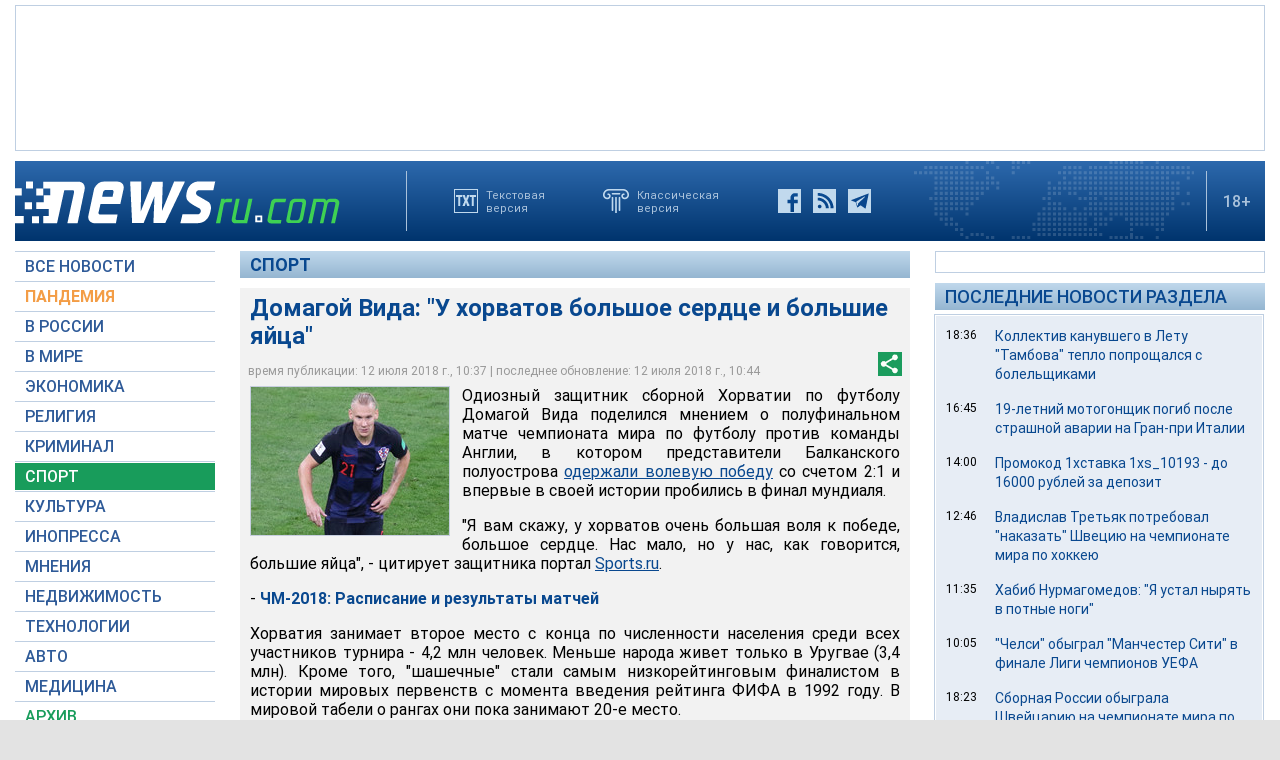

--- FILE ---
content_type: text/html; charset=utf-8
request_url: https://www.newsru.com/sport/12jul2018/vida.html
body_size: 14623
content:

<!DOCTYPE html>
<html lang="ru">
<!---- if_mobile=None ---->


<head>


	<link rel="stylesheet" href="https://static.newsru.com/static/v3/css/desc.css?v=1" type="text/css" />

	<meta name="viewport" content="width=device-width, initial-scale=1" />    

	<meta http-equiv="content-type" content="text/html; charset=utf-8">
	<link rel="icon" href="https://static.newsru.com/static/v3/img/icons/favicon.png" type="image/png" />
	<link rel="apple-touch-icon" href="https://static.newsru.com/static/v3/img/icons/apple-icon.png" />
	<link rel="canonical" href="https://www.newsru.com/sport/12jul2018/vida.html" />

	<link rel="amphtml" href="https://www.newsru.com/amp/sport/12jul2018/vida.html" />

	<meta name="Keywords" content="новости, россия, политика, экономика, криминал, культура, религия, спорт, russia, news, politics, novosti, новини, события, ньюсра" />

	<title>NEWSru.com :: Домагой Вида: &quot;У хорватов большое сердце и большие яйца&quot;</title>
	<meta name="Description" content="Все новости России и мира от NEWSru.com. Домагой Вида: "У хорватов большое сердце и большие яйца"." />
	
	<meta name="news_keywords" content="чемпионат мира по футболу, Домагой Вида, большие яйца" />
	


	
	<!-- prm head another //-->
<!-- hb 25.08.21 all newsru versions//-->

<link rel="dns-prefetch" href="//static.criteo.net">
<link rel="dns-prefetch" href="//bidder.criteo.com">
<link rel="preload" href="//static.criteo.net/js/ld/publishertag.js" as="script" crossorigin="anonymous">
<script type='text/javascript' src='https://static.criteo.net/js/ld/publishertag.js'></script> 
<script> 
    window.Criteo = window.Criteo || {}; 
    window.Criteo.events = window.Criteo.events || []; 
</script>
<link rel="preconnect" href="https://ads.betweendigital.com" crossorigin>
<script src="https://sync.dmp.otm-r.com/match/aotm.js" async defer></script>

<script async src=" https://yandex.ru/ads/system/header-bidding.js"></script>
<script>
var adfoxBiddersMap = {
    "criteo": "894022",
    "myTarget": "772378",
    "rtbhouse": "1119632",
    "betweenDigital": "1048605",
    "otm": "1415914",
    "adfox_tn-inpool": "1586299",
    "adfox_adsmart": "1586261"
};
var adUnits = [
    {
        "code": "adfox_156137779507832814",       // первый блок mobile
        "bids": [
            {
                "bidder": "criteo",
                "params": {
                    "placementId": "1115824"
                }
            },
            {
                "bidder": "myTarget",
                "params": {
                    "placementId": "367589"
                }
            },
            {
                "bidder": "rtbhouse",
                "params": {
                    "placementId": "VjoNPxZMJdtXmigQtKGn"
                }
            },
            {
                "bidder": "betweenDigital",
                "params": {
                    "placementId": "2689688"
                }
            },
            {
                "bidder": "otm",
                "params": {
                    "placementId": "1158"
                }
            }
        ],
        "sizes": [
            [
                300,
                250
            ]
        ]
    },
    {
        "code": "adfox_15613778277317843",       // второй блок mobile
        "bids": [
            {
                "bidder": "criteo",
                "params": {
                    "placementId": "1115825"
                }
            },
            {
                "bidder": "myTarget",
                "params": {
                    "placementId": "367591"
                }
            },
            {
                "bidder": "rtbhouse",
                "params": {
                    "placementId": "uh5C746s1hU9vhPOsH8u"
                }
            },
            {
                "bidder": "betweenDigital",
                "params": {
                    "placementId": "2689689"
                }
            }
        ],
        "sizes": [
            [
                300,
                250
            ]
        ]
    },
    {
        "code": "adfox_156137497591541394",   // главная справа от шпигелей
        "bids": [
            {
                "bidder": "criteo",
                "params": {
                    "placementId": "1102253"
                }
            },
            {
                "bidder": "myTarget",
                "params": {
                    "placementId": "367593"
                }
            },
            {
                "bidder": "rtbhouse",
                "params": {
                    "placementId": "c1rvxbv54QIKurvSTkrl"
                }
            },
            {
                "bidder": "betweenDigital",
                "params": {
                    "placementId": "2689645"
                }
            },
            {
                "bidder": "otm",
                "params": {
                    "placementId": "1154"
                }
            }
        ],
        "sizes": [
            [
                240,
                400
            ]
        ]
    },
    {
        "code": "adfox_156137500424569684",     // внутри 300х600 справа верх
        "bids": [
            {
                "bidder": "criteo",
                "params": {
                    "placementId": "1102262"
                }
            },
            {
                "bidder": "myTarget",
                "params": {
                    "placementId": "367595"
                }
            },
            {
                "bidder": "rtbhouse",
                "params": {
                    "placementId": "PlTvbP9CPzOWtCQw203q"
                }
            },
            {
                "bidder": "betweenDigital",
                "params": {
                    "placementId": "2689658"
                }
            },
            {
                "bidder": "otm",
                "params": {
                    "placementId": "1155"
                }
            },
            {
               "bidder": "adfox_tn-inpool",
               "params": {
                    "p1": "cohjv",
                    "p2": "gdnn"
                }
            }
        ],
        "sizes": [
            [
                300,
                600
            ]
        ]
    },
    {
        "code": "adfox_156137503351754243",   // главная справа в блоке Россия
        "bids": [
            {
                "bidder": "criteo",
                "params": {
                    "placementId": "1102254"
                }
            },
            {
                "bidder": "myTarget",
                "params": {
                    "placementId": "367597"
                }
            },
            {
                "bidder": "rtbhouse",
                "params": {
                    "placementId": "7ADM0GyYWkvZvi8Zv0lW"
                }
            },
            {
                "bidder": "betweenDigital",
                "params": {
                    "placementId": "2689648"
                }
            },
            {
                "bidder": "otm",
                "params": {
                    "placementId": "1156"
                }
            }
        ],
        "sizes": [
            [
                300,
                600
            ]
        ]
    },
    {
        "code": "adfox_156137506553587913",   // главная справа в блоке В мире 1
        "bids": [
            {
                "bidder": "criteo",
                "params": {
                    "placementId": "1115829"
                }
            }
        ],
        "sizes": [
            [
                300,
                600
            ]
        ]
    },
    {
        "code": "adfox_156137518351188530",   // главная справа в блоке В мире 2
        "bids": [
            {
                "bidder": "criteo",
                "params": {
                    "placementId": "1102256"
                }
            },
            {
                "bidder": "myTarget",
                "params": {
                    "placementId": "864857"
                }
            },
            {
                "bidder": "betweenDigital",
                "params": {
                    "placementId": "2689674"
                }
            }
        ],
        "sizes": [
            [
                300,
                250
            ]
        ]
    },
    {
        "code": "adfox_1561375380518763",   // внутри 300х250 справа середина
        "bids": [
            {
                "bidder": "criteo",
                "params": {
                    "placementId": "1102264"
                }
            },
            {
                "bidder": "myTarget",
                "params": {
                    "placementId": "367599"
                }
            },
            {
                "bidder": "rtbhouse",
                "params": {
                    "placementId": "sjRUpQse0ubgjAJpsIGc"
                }
            },
            {
                "bidder": "betweenDigital",
                "params": {
                    "placementId": "2689659"
                }
            }
        ],
        "sizes": [
            [
                300,
                250
            ]
        ]
    },
    {
        "code": "adfox_156137136751057329",   // главная перетяжка 970x90 под Россией
        "bids": [
            {
                "bidder": "criteo",
                "params": {
                    "placementId": "1102258"
                }
            },
            {
                "bidder": "rtbhouse",
                "params": {
                    "placementId": "6eI2uGcYak6qjIZRvU4e"
                }
            },
            {
                "bidder": "betweenDigital",
                "params": {
                    "placementId": "2689650"
                }
            },
            {
                "bidder": "otm",
                "params": {
                    "placementId": "1157"
                }
            }
        ],
        "sizes": [
            [
                970,
                90
            ]
        ]
    },
    {
        "code": "adfox_156137150432082849",   // главная перетяжка 970x90 под мнениями
        "bids": [
            {
                "bidder": "criteo",
                "params": {
                    "placementId": "1102259"
                }
            },
            {
                "bidder": "rtbhouse",
                "params": {
                    "placementId": "R4j9HF0dCXXsPujIglbQ"
                }
            },
            {
                "bidder": "betweenDigital",
                "params": {
                    "placementId": "2689651"
                }
            }
       ],
        "sizes": [
            [
                970,
                90
            ]
        ]
    },
    {
        "code": "adfox_15613757713144196",     // внутри 160х600 слева под меню
        "bids": [
            {
                "bidder": "criteo",
                "params": {
                    "placementId": "1158781"
                }
            },
            {
                "bidder": "betweenDigital",
                "params": {
                    "placementId": "2689652"
                }
            }
       ],
        "sizes": [
            [
                160,
                600
            ]
        ]
    },
    {
        "code": "adfox_15613747514367196",    // внутри под ссылками по теме
        "bids": [
            {
                "bidder": "adfox_adsmart",
                "params": {
                    "p1": "cohgv",
                    "p2": "ul"
                }
             }
         ]
    },
    {
        "code": "adfox_156137147871226069",   // главная перетяжка 1200x120 под миром
        "bids": [
            {
                "bidder": "criteo",
                "params": {
                    "placementId": "1124355"
                }
            }
       ],
        "sizes": [
            [
                1200,
                120
            ]
        ]
    },
    {
         "code": "adfox_15613722127213494",   // главная перетяжка 1200-2 под недвижимостью
        "bids": [
            {
                "bidder": "criteo",
                "params": {
                    "placementId": "1115826"
                }
            }
       ],
        "sizes": [
            [
                1200,
                120
            ]
        ]
    }
];
var userTimeout = 1000;
window.YaHeaderBiddingSettings = {
    biddersMap: adfoxBiddersMap,
    adUnits: adUnits,
    timeout: userTimeout
};
</script>
<script>window.yaContextCb = window.yaContextCb || []</script>
<script src="https://yandex.ru/ads/system/context.js" async></script>

<!-- google head code 2023//-->

<script async src="https://securepubads.g.doubleclick.net/tag/js/gpt.js"></script>
<script>
  window.googletag = window.googletag || {cmd: []};
  googletag.cmd.push(function() {
    googletag.defineSlot('/176990977/Newsru_2023/Newsru_2023_1250x120_top', [1250, 120], 'div-gpt-ad-1670854389194-0').addService(googletag.pubads());
    googletag.pubads().enableSingleRequest();
    googletag.enableServices();
  });
</script>

<script async src="https://securepubads.g.doubleclick.net/tag/js/gpt.js"></script>
<script>
  window.googletag = window.googletag || {cmd: []};
  googletag.cmd.push(function() {
    googletag.defineSlot('/176990977/Newsru_2023/Newsru_2023_300x600_inside_page', [300, 600], 'div-gpt-ad-1670855350544-0').addService(googletag.pubads());
    googletag.pubads().enableSingleRequest();
    googletag.enableServices();
  });
</script>

<script async src="https://securepubads.g.doubleclick.net/tag/js/gpt.js"></script>
<script>
  window.googletag = window.googletag || {cmd: []};
  googletag.cmd.push(function() {
    googletag.defineSlot('/176990977/Newsru_2023/Newsru_2023_1250x120_bottom', [1250, 120], 'div-gpt-ad-1670855512249-0').addService(googletag.pubads());
    googletag.pubads().enableSingleRequest();
    googletag.enableServices();
  });
</script>

<script async src="https://securepubads.g.doubleclick.net/tag/js/gpt.js"></script>
<script>
  window.googletag = window.googletag || {cmd: []};
  googletag.cmd.push(function() {
    googletag.defineSlot('/176990977/Newsru_2023/Newsru_2023_300x250_1', [300, 250], 'div-gpt-ad-1670855726770-0').addService(googletag.pubads());
    googletag.pubads().enableSingleRequest();
    googletag.enableServices();
  });
</script>

<script async src="https://securepubads.g.doubleclick.net/tag/js/gpt.js"></script>
<script>
  window.googletag = window.googletag || {cmd: []};
  googletag.cmd.push(function() {
    googletag.defineSlot('/176990977/Newsru_2023/Newsru_2023_200x800_insidepage', [200, 800], 'div-gpt-ad-1670856080779-0').addService(googletag.pubads());
    googletag.pubads().enableSingleRequest();
    googletag.enableServices();
  });
</script>

<script async src="https://securepubads.g.doubleclick.net/tag/js/gpt.js"></script>
<script>
  window.googletag = window.googletag || {cmd: []};
  googletag.cmd.push(function() {
    googletag.defineSlot('/176990977/Newsru_2023/Newsru_2023_archive_mainpage_300x500', [300, 500], 'div-gpt-ad-1670860400837-0').addService(googletag.pubads());
    googletag.pubads().enableSingleRequest();
    googletag.enableServices();
  });
</script>

<script async src="https://securepubads.g.doubleclick.net/tag/js/gpt.js"></script>
<script>
  window.googletag = window.googletag || {cmd: []};
  googletag.cmd.push(function() {
    googletag.defineSlot('/176990977/Newsru_2023/Newsru_2023_300x400_insidepage', [300, 400], 'div-gpt-ad-1670860633538-0').addService(googletag.pubads());
    googletag.pubads().enableSingleRequest();
    googletag.enableServices();
  });
</script>

<script async src="https://securepubads.g.doubleclick.net/tag/js/gpt.js"></script>
<script>
  window.googletag = window.googletag || {cmd: []};
  googletag.cmd.push(function() {
    googletag.defineSlot('/176990977/Newsru_2023/Newsru_2023_archive_mainpage_300x500_2', [300, 500], 'div-gpt-ad-1670860840282-0').addService(googletag.pubads());
    googletag.pubads().enableSingleRequest();
    googletag.enableServices();
  });
</script>


<script async src="https://securepubads.g.doubleclick.net/tag/js/gpt.js"></script>
<script>
  window.googletag = window.googletag || {cmd: []};
  googletag.cmd.push(function() {
    googletag.defineSlot('/176990977/Newsru_2023/Newsru_2023_archive_mainpage_300x500_3', [300, 500], 'div-gpt-ad-1670861010378-0').addService(googletag.pubads());
    googletag.pubads().enableSingleRequest();
    googletag.enableServices();
  });
</script>


<script async src="https://securepubads.g.doubleclick.net/tag/js/gpt.js"></script>
<script>
  window.googletag = window.googletag || {cmd: []};
  googletag.cmd.push(function() {
    googletag.defineSlot('/176990977/Newsru_2023/Newsru_2023_300x250_2', [300, 250], 'div-gpt-ad-1670861162585-0').addService(googletag.pubads());
    googletag.pubads().enableSingleRequest();
    googletag.enableServices();
  });
</script>


<script async src="https://securepubads.g.doubleclick.net/tag/js/gpt.js"></script>
<script>
  window.googletag = window.googletag || {cmd: []};
  googletag.cmd.push(function() {
    googletag.defineSlot('/176990977/Newsru_2023/Newsru_2023_670x300_insidepage', [670, 300], 'div-gpt-ad-1670861450758-0').addService(googletag.pubads());
    googletag.pubads().enableSingleRequest();
    googletag.enableServices();
  });
</script>

<script async src="https://securepubads.g.doubleclick.net/tag/js/gpt.js"></script>
<script>
  window.googletag = window.googletag || {cmd: []};
  googletag.cmd.push(function() {
    googletag.defineSlot('/176990977/Newsru_2023/Newsru_2023_670x400_inside_page', [670, 400], 'div-gpt-ad-1670861763118-0').addService(googletag.pubads());
    googletag.pubads().enableSingleRequest();
    googletag.enableServices();
  });
</script>

<!-- google head code 2023 mobile//-->

<script async src="https://securepubads.g.doubleclick.net/tag/js/gpt.js"></script>
<script>
  window.googletag = window.googletag || {cmd: []};
  googletag.cmd.push(function() {
    googletag.defineSlot('/176990977/Newsru_2023_mobile/Newsru_2023_mobile_top_336x100', [336, 100], 'div-gpt-ad-1670863148430-0').addService(googletag.pubads());
    googletag.pubads().enableSingleRequest();
    googletag.enableServices();
  });
</script>

<script async src="https://securepubads.g.doubleclick.net/tag/js/gpt.js"></script>
<script>
  window.googletag = window.googletag || {cmd: []};
  googletag.cmd.push(function() {
    googletag.defineSlot('/176990977/Newsru_2023_mobile/Newsru_2023_mobile_336x280_1', [336, 280], 'div-gpt-ad-1670863550834-0').addService(googletag.pubads());
    googletag.pubads().enableSingleRequest();
    googletag.enableServices();
  });
</script>

<script async src="https://securepubads.g.doubleclick.net/tag/js/gpt.js"></script>
<script>
  window.googletag = window.googletag || {cmd: []};
  googletag.cmd.push(function() {
    googletag.defineSlot('/176990977/Newsru_2023_mobile/Newsru_2023_mobile_336x280_2', [336, 280], 'div-gpt-ad-1670863230579-0').addService(googletag.pubads());
    googletag.pubads().enableSingleRequest();
    googletag.enableServices();
  });
</script>

<script async src="https://securepubads.g.doubleclick.net/tag/js/gpt.js"></script>
<script>
  window.googletag = window.googletag || {cmd: []};
  googletag.cmd.push(function() {
    googletag.defineSlot('/176990977/Newsru_2023_mobile/Newsru_2023_mobile_336x280_3', [336, 280], 'div-gpt-ad-1670864003557-0').addService(googletag.pubads());
    googletag.pubads().enableSingleRequest();
    googletag.enableServices();
  });
</script>

<script async src="https://securepubads.g.doubleclick.net/tag/js/gpt.js"></script>
<script>
  window.googletag = window.googletag || {cmd: []};
  googletag.cmd.push(function() {
    googletag.defineSlot('/176990977/Newsru_2023/Newsru_2023_1250x120_russia', [1250, 120], 'div-gpt-ad-1670932816518-0').addService(googletag.pubads());
    googletag.pubads().enableSingleRequest();
    googletag.enableServices();
  });
</script>

<script async src="https://securepubads.g.doubleclick.net/tag/js/gpt.js"></script>
<script>
  window.googletag = window.googletag || {cmd: []};
  googletag.cmd.push(function() {
    googletag.defineSlot('/176990977/Newsru_2023/Newsru_2023_300x600_mainpage_russia', [300, 600], 'div-gpt-ad-1670932960867-0').addService(googletag.pubads());
    googletag.pubads().enableSingleRequest();
    googletag.enableServices();
  });
</script>

<script async src="https://securepubads.g.doubleclick.net/tag/js/gpt.js"></script>
<script>
  window.googletag = window.googletag || {cmd: []};
  googletag.cmd.push(function() {
    googletag.defineSlot('/176990977/Newsru_2023/Newsru_2023_300x600_mainpage_world', [300, 600], 'div-gpt-ad-1670933098604-0').addService(googletag.pubads());
    googletag.pubads().enableSingleRequest();
    googletag.enableServices();
  });
</script>

<script async src="https://securepubads.g.doubleclick.net/tag/js/gpt.js"></script>
<script>
  window.googletag = window.googletag || {cmd: []};
  googletag.cmd.push(function() {
    googletag.defineSlot('/176990977/Newsru_2023/Newsru_2023_1250x120_world', [1250, 120], 'div-gpt-ad-1670933193441-0').addService(googletag.pubads());
    googletag.pubads().enableSingleRequest();
    googletag.enableServices();
  });
</script>


<script async src="https://securepubads.g.doubleclick.net/tag/js/gpt.js"></script>
<script>
  window.googletag = window.googletag || {cmd: []};
  googletag.cmd.push(function() {
    googletag.defineSlot('/176990977/Newsru_2023/Newsru_2023_300x600_economics', [300, 600], 'div-gpt-ad-1670933298355-0').addService(googletag.pubads());
    googletag.pubads().enableSingleRequest();
    googletag.enableServices();
  });
</script>

<script async src="https://securepubads.g.doubleclick.net/tag/js/gpt.js"></script>
<script>
  window.googletag = window.googletag || {cmd: []};
  googletag.cmd.push(function() {
    googletag.defineSlot('/176990977/Newsru_2023/Newsru_2023_1250x120_mainpage_realty', [1250, 120], 'div-gpt-ad-1670933399061-0').addService(googletag.pubads());
    googletag.pubads().enableSingleRequest();
    googletag.enableServices();
  });
</script>



	            

<!-- /include/pwa/prm/prm_head_block -->


	<link rel="amphtml" href="/amp/sport/12jul2018/vida.html" />
	<meta property="article:published_time" content="2018-07-12T10:37:12" />
	<meta property="og:type" content="article" />
	<meta property="og:url" content="/sport/12jul2018/vida.html" />
	<meta property="og:title" content="Домагой Вида: &quot;У хорватов большое сердце и большие яйца&quot;" />
	<meta property="og:image" content="https://image.newsru.com/v2/08/2018/07/a/aae21410cc77ddf9fdc341fdbeef33b8.jpg" />
	<meta property="og:image:url" content="https://image.newsru.com/v2/08/2018/07/a/aae21410cc77ddf9fdc341fdbeef33b8.jpg" />
	<meta property="og:image:type" content="image/jpeg" /> 
	<meta property="og:image:width" content="800" /> 
	<meta property="og:image:height" content="600" />
	<meta property="og:site_name" content="NEWSru.com" />
	<meta property="og:description" content="Защитник сборной Хорватии по футболу Домагой Вида поделился мнением о полуфинальном матче чемпионата мира по футболу против команды Англии, в котором представители Балканского полуострова одержали волевую победу." />
	<meta name="og:twitter:image" content="https://image.newsru.com/v2/08/2018/07/a/aae21410cc77ddf9fdc341fdbeef33b8.jpg" />
	<meta name="twitter:image" content="https://image.newsru.com/v2/08/2018/07/a/aae21410cc77ddf9fdc341fdbeef33b8.jpg" />
	<meta name="twitter:image:src" content="https://image.newsru.com/v2/08/2018/07/a/aae21410cc77ddf9fdc341fdbeef33b8.jpg" />	


	<!— gogl_detector —>
<script src="https://static.newsru.com/v2/js/gogl_detector.js"></script> 

	<meta name="yandex-verification" content="766b31770e01b2e9" />
	<meta name="google-site-verification" content="d0FsOZ7S8vG8tViM34K5pmfZbguksA17z9beXC0coXM" />
	<meta property="fb:pages" content="198328196862930" />

	<meta name="apple-mobile-web-app-capable" content="yes">
	<meta name="apple-mobile-web-app-status-bar-style" content="black">
	<meta name="apple-mobile-web-app-title" content="NewsRu PWA">
	<link rel="apple-touch-icon" href="https://static.newsru.com/static/v3/img/icons/152x152.png">
	<meta name="msapplication-TitleImage" content="https://static.newsru.com/static/v3img/icons/144x144.png">
	<meta name="msapplication-TitleColor" content="#2F3BA2">
	
	<script type="text/javascript" src="https://static.newsru.com/static/v3/js/bowser.min.js" ></script>
	<script src="https://static.newsru.com/static/v3/js/jquery.min.js"></script>
	<script type="text/javascript" src="https://static.newsru.com/static/v3/js/lazy/lazyloadxt.js"></script>
	<script>
		var isInvisible = true;
		function inverter(){
			var mydd = document.getElementById("mydropdown");
			if(isInvisible){
				mydd.style.display = 'block';
			} else {
				mydd.style.display = "none"
			}
			isInvisible = !isInvisible;
		}
	</script>

	<script type="text/javascript">
		var isTransition = true;
		if(bowser.seamonkey && bowser.version > 2.0) {
						isTransition = false;
		}	
		if(typeof(bowser.a) != "undefined" && bowser.a) {
			isTransition = false;
		}
		if(typeof(bowser.blink) != "undefined" && bowser.blink) {
			isTransition = false;
		}
		if(isTransition) {
			location.href = "https://www.newsru.com/old.html";
		}
	</script>

	 <script async type="text/javascript" src="https://static.newsru.com/static/v3/js/selection.js"> </script>
	 <script async type="text/javascript" src="https://static.newsru.com/static/v3/js/mistakes.js"> </script>
	 <script src="https://static.newsru.com/static/v3/js/gogl_detector.js"></script> 
	 
	<meta property="fb:pages" content="198328196862930" />
	<meta name="google-site-verification" content="jlXiA0CStOn8nTlScJclpiIr2hCkbPKLT41_cK5Q1FA" />
</head>

<body>
    
<!-- prm header //-->
<!--part11-->
<!-- Yandex.Metrika counter -->
<script type="text/javascript" >
   (function(m,e,t,r,i,k,a){m[i]=m[i]||function(){(m[i].a=m[i].a||[]).push(arguments)};
   m[i].l=1*new Date();k=e.createElement(t),a=e.getElementsByTagName(t)[0],k.async=1,k.src=r,a.parentNode.insertBefore(k,a)})
   (window, document, "script", "https://mc.yandex.ru/metrika/tag.js", "ym");

   ym(37289910, "init", {
        clickmap:true,
        trackLinks:true,
        accurateTrackBounce:true
   });
</script>
<noscript><div><img src="https://mc.yandex.ru/watch/37289910" style="position:absolute; left:-9999px;" alt="" /></div></noscript>
<!-- /Yandex.Metrika counter -->
<!-- Google Analitycs -->
<script>
  (function(i,s,o,g,r,a,m){i['GoogleAnalyticsObject']=r;i[r]=i[r]||function(){
  (i[r].q=i[r].q||[]).push(arguments)},i[r].l=1*new Date();a=s.createElement(o),
  m=s.getElementsByTagName(o)[0];a.async=1;a.src=g;m.parentNode.insertBefore(a,m)
  })(window,document,'script','https://www.google-analytics.com/analytics.js','ga');

  ga('create', 'UA-86394340-1', 'auto');
  ga('send', 'pageview');

</script>
<!-- /Google Analitycs -->
<noindex>
<!-- Rating@Mail.ru counter -->
<script type="text/javascript">
var _tmr = window._tmr || (window._tmr = []);
_tmr.push({id: "91013", type: "pageView", start: (new Date()).getTime()});
(function (d, w, id) {
  if (d.getElementById(id)) return;
  var ts = d.createElement("script"); ts.type = "text/javascript"; ts.async = true; ts.id = id;
  ts.src = "https://top-fwz1.mail.ru/js/code.js";
  var f = function () {var s = d.getElementsByTagName("script")[0]; s.parentNode.insertBefore(ts, s);};
  if (w.opera == "[object Opera]") { d.addEventListener("DOMContentLoaded", f, false); } else { f(); }
})(document, window, "topmailru-code");
</script><noscript><div>
<img src="https://top-fwz1.mail.ru/counter?id=91013;js=na" style="border:0;position:absolute;left:-9999px;" alt="Top.Mail.Ru" />
</div></noscript>
<!-- //Rating@Mail.ru counter -->
</noindex>
<!--part22-->
<!--unblockia-->
<script defer src="https://cdn.unblockia.com/h.js"></script>


	
		 
			<!-- before pixels , except religy //-->


		
	



<div class="page">
    <div class="content">
 
        
            <div class="prm">
            
                <!-- default wide top // 72e6d262b3aa28c69196ec89cb948f3b -->
<div style="padding: 5px 0px 0px 0px;"></div>
<div style="background: #FFFFFF; border: 1px solid #BFCFE2; width: 1248px;">
<div align="center" style="padding: 10px 0px 10px 0px;">


<script type="text/javascript">
google_ad_client = "ca-pub-2861464200338808";
/* Newsru_decktop_2022_1250x120_top */
google_ad_slot = "Newsru_decktop_2022\/Newsru_decktop_2022_1250x120_top";
google_ad_width = 1200;
google_ad_height = 120;
</script>
<script type="text/javascript" src="//pagead2.googlesyndication.com/pagead/show_ads.js">
</script>

</div>
</div>
<div style="padding: 10px 0px 0px 0px; background-color: White;"></div>
 
            
            </div>        
        
            
        
<div class="header-desc">
    <div class="header-logo">
        <a class="header-logo-a" href="/"><img  class="header-img" src="https://static.newsru.com/static/v3/img/misc/rucom_main.png" border="0" title="Самые быстрые новости" /></a>
    </div>

    <div class="header-break"></div>
    <div class="header-buttons">
        
        <a href="http://txt.newsru.com/sport/12jul2018/vida.html" class="txt">Текстовая<br>версия</a>
        <a rel="nofollow" href="http://classic.newsru.com/sport/12jul2018/vida.html" class="classic">Классическая<br>версия</a>
        <div class="header-social-buttons">
            <a rel="nofollow" href="https://www.facebook.com/newsrucom" class="fb" title="Facebook">&nbsp;</a>
			
            <a href="/rss/" class="rss" title="RSS новости">&nbsp;</a>
            <a href="/telegram/" class="tg" title="Telegram">&nbsp;</a>
        </div>
    </div>
	
	
    
	
	<div class="logo-px">
		
	</div>
	
	
    <div class="header-break"></div>
    <div class="header-plus">18+</div>

</div>

<div class="header-mobile">

    <div class="header-logo">
        <a class="header-logo-a" href="/"><img  class="header-img" src="https://static.newsru.com/static/v3/img/misc/rucom_main.png" border="0" /></a>
    </div>

    <div class="header-other">

        <div class="header-break"></div>
        <div class="header-plus">
                18+
                <a href="/search/" class="header-search">&nbsp;</a>
                
        </div>
        <div class="header-break"></div>


        <div class="mobile_menu">
            <div>
                <div class="dropdown">
                    <a class="header-menu" href="#menu" onclick="inverter()">&#9776;</a>
                </div>		
                <div class="dropdown-content" id="mydropdown">
                    

    <!-- menu begin //-->
    <div class="main-menu-element">
        
    </div>
    
    <div class="main-menu-element">
        <a id="allnews" class="menu" href="/allnews/">ВСЕ НОВОСТИ</a>
    </div>
    <div class="main-menu-element">
        <a id="dossiers_30836" class="menu" href="/dossiers/30836/">ПАНДЕМИЯ</a>
    </div>
    <div class="main-menu-element">
        <a id="russia" class="menu" href="/russia/">В РОССИИ</a>
    </div>
    <div class="main-menu-element">
        <a id="world" class="menu" href="/world/">В МИРЕ</a>
    </div>
    <div class="main-menu-element">
        <a id="finance" class="menu" href="/finance/">ЭКОНОМИКА</a>
    </div>
    <div class="main-menu-element">
        <a id="religy" class="menu" href="/dossiers/154/">РЕЛИГИЯ</a>
    </div>
    <div class="main-menu-element">
        <a id="crime" class="menu" href="/dossiers/30/">КРИМИНАЛ</a>    
    </div>
    <div class="main-menu-element">
        <a id="sport" class="menu-active" href="/sport/">СПОРТ</a>
    </div>
    <div class="main-menu-element">
        <a id="cinema" class="menu" href="/cinema/">КУЛЬТУРА</a>
    </div>
    <!--<a class="menu" href="/dossiers/24/">В МОСКВЕ</a>-->
    <div class="main-menu-element">
        <a class="menu" href="http://www.inopressa.ru/">ИНОПРЕССА</a> 
    </div>
    <div class="main-menu-element">
        <a id="blog" class="menu" href="/blog/">МНЕНИЯ</a>
    </div>
    <div class="main-menu-element">
        <a id="realty" class="menu" href="/realty/">НЕДВИЖИМОСТЬ</a>
    </div>
    <div class="main-menu-element">
        <a id="hitech" class="menu" href="/hitech/">ТЕХНОЛОГИИ</a>
    </div>
    <div class="main-menu-element">
        <a id="auto" class="menu" href="/auto/">АВТО</a>
    </div>
    <div class="main-menu-element">
        <a class="menu" href="http://www.meddaily.ru/">МЕДИЦИНА</a>
    </div>
    <div class="main-menu-element">
        <a id="arch" class="menu" href="/arch/">АРХИВ</a>
    </div>
    <div class="main-menu-element">
        <a rel="nofollow" class="menu" style="color: #fff; background-color: #73A4CD;" href="http://classic.newsru.com/">СТАРАЯ ВЕРСИЯ</a>
    </div>
   
    <!-- menu end //-->
            



















                </div>
            </div>
        </div>
    </div>
</div>

        

        <div class="main_row">
            
            <div class="body-page-left-column">
                <div class="menu_left">
                            
                        
                        <!-- switch background color for sub-menu //-->
                        <script async type="text/javascript" src="https://static.newsru.com/static/v3/js/dropdown.js"></script>
                            
                        
                            
                            
                        
                

    <!-- menu begin //-->
    <div class="main-menu-element">
        
    </div>
    
    <div class="main-menu-element">
        <a id="allnews" class="menu" href="/allnews/">ВСЕ НОВОСТИ</a>
    </div>
    <div class="main-menu-element">
        <a id="dossiers_30836" class="menu" href="/dossiers/30836/">ПАНДЕМИЯ</a>
    </div>
    <div class="main-menu-element">
        <a id="russia" class="menu" href="/russia/">В РОССИИ</a>
    </div>
    <div class="main-menu-element">
        <a id="world" class="menu" href="/world/">В МИРЕ</a>
    </div>
    <div class="main-menu-element">
        <a id="finance" class="menu" href="/finance/">ЭКОНОМИКА</a>
    </div>
    <div class="main-menu-element">
        <a id="religy" class="menu" href="/dossiers/154/">РЕЛИГИЯ</a>
    </div>
    <div class="main-menu-element">
        <a id="crime" class="menu" href="/dossiers/30/">КРИМИНАЛ</a>    
    </div>
    <div class="main-menu-element">
        <a id="sport" class="menu-active" href="/sport/">СПОРТ</a>
    </div>
    <div class="main-menu-element">
        <a id="cinema" class="menu" href="/cinema/">КУЛЬТУРА</a>
    </div>
    <!--<a class="menu" href="/dossiers/24/">В МОСКВЕ</a>-->
    <div class="main-menu-element">
        <a class="menu" href="http://www.inopressa.ru/">ИНОПРЕССА</a> 
    </div>
    <div class="main-menu-element">
        <a id="blog" class="menu" href="/blog/">МНЕНИЯ</a>
    </div>
    <div class="main-menu-element">
        <a id="realty" class="menu" href="/realty/">НЕДВИЖИМОСТЬ</a>
    </div>
    <div class="main-menu-element">
        <a id="hitech" class="menu" href="/hitech/">ТЕХНОЛОГИИ</a>
    </div>
    <div class="main-menu-element">
        <a id="auto" class="menu" href="/auto/">АВТО</a>
    </div>
    <div class="main-menu-element">
        <a class="menu" href="http://www.meddaily.ru/">МЕДИЦИНА</a>
    </div>
    <div class="main-menu-element">
        <a id="arch" class="menu" href="/arch/">АРХИВ</a>
    </div>
    <div class="main-menu-element">
        <a rel="nofollow" class="menu" style="color: #fff; background-color: #73A4CD;" href="http://classic.newsru.com/">СТАРАЯ ВЕРСИЯ</a>
    </div>
   
    <!-- menu end //-->
            






















                        
                    <!-- search block //-->
                    <div class="main-menu-search">
                    <a href="/search" class="main-menu-search-link">Поиск по сайту</a>
                
                        <div>
                        <form action="/search" method="get">
                        <input name="qry" class="main-menu-search-input" onfocus="this.value=''" type="text">
                        <input name="main_nr" value="on" type="hidden">
                        <input name="msk" value="on" type="hidden">
                        <input value="&nbsp;" type="submit" class="main-menu-search-button">
                        </form>
                        </div>
                
                    </div>
                    
                    <div class="body-page-left-column-prm">
                        
                            
                                <!-- sport l-col bottom //-->
<div style="padding: 0px 0px 0px 0px;"><div align="center" style="width: 200px;">

<!-- /176990977/Newsru_2023/Newsru_2023_200x800_insidepage -->
<div id='div-gpt-ad-1670856080779-0' style='min-width: 200px; min-height: 800px;'>
  <script>
    googletag.cmd.push(function() { googletag.display('div-gpt-ad-1670856080779-0'); });
  </script>
</div>

</div>
<div style="padding: 10px 0px 0px 0px;"></div></div> 
                            
                        
                    </div>
                    


                    
                </div><!-- end menu //-->
                
            </div><!-- end left column //-->





            <div class="body-page-center-column">   
                

        <script>
        var isInvisibleShare = true;
        function shareinverter(){
        var mydd = document.getElementById("share-div");
        if(isInvisibleShare){
            mydd.style.display = 'block';
        } else {
            mydd.style.display = "none"
        }
        isInvisibleShare = !isInvisibleShare;
        }
        </script>

        <div class="content-main">

            <div class="main-caption">
                <a href="/sport/12jul2018/" class="cap-link">Спорт</a>
            </div>
            
            <div class="article">
                 
                <h1 class="article-title">Домагой Вида: "У хорватов большое сердце и большие яйца"</h1>
                 

                <div id="share-div" style="margin: 4px 8px; display: none;">
                <!-- AddToAny BEGIN -->
                    <div class="a2a_kit a2a_kit_size_32 a2a_default_style" data-a2a-url="https://www.newsru.com/sport/12jul2018/vida.html" data-a2a-title="Домагой Вида: &quot;У хорватов большое сердце и большие яйца&quot;">
                        <a class="a2a_button_facebook"></a>
                        <a class="a2a_button_facebook_messenger"></a>
                        <a class="a2a_button_vk"></a>
                        <a class="a2a_button_odnoklassniki"></a>
                        <a class="a2a_button_telegram"></a>
                        <a class="a2a_button_whatsapp"></a>
                        <a class="a2a_button_twitter"></a>
                        <a class="a2a_button_email"></a>
                        <a class="a2a_button_flipboard"></a>
                        <a class="a2a_button_google_plus"></a>
                        <a class="a2a_button_skype"></a>
                        <a class="a2a_button_livejournal"></a>
                    </div>
                    <script>
                        var a2a_config = a2a_config || {};
                        a2a_config.locale = "ru";
                    </script>
                    <script async src="https://static.addtoany.com/menu/page.js"></script>
                <!-- AddToAny END -->
                </div>

                <!-- DATE //-->
                <div style="display:flex;flex-direction:row;justify-content: space-between;margin:-2px;"  >
                    <div class="article-date-tags" style="width:100%;justify-content:left;">			
                        <div class="article-date">
                            время публикации:  12 июля 2018 г., 10:37 | последнее обновление: 12 июля 2018 г., 10:44 
                        </div>
                        
                    </div>
                    <img src="https://static.newsru.com/static/v3/img/icons/share.gif" height="24" width="24" border="0" onclick="shareinverter()" style="cursor: pointer;padding:0 10px  2px 0;" />
                </div>
                <!-- end DATE //-->

                <div class="article-text">
                                        
                    
                    <div class="article-img-place">
                        <img class="article-img-big" src="https://image.newsru.com/v2/08/2018/07/a/aae21410cc77ddf9fdc341fdbeef33b8.jpg" alt="Одиозный защитник сборной Хорватии по футболу Домагой Вида поделился мнением о полуфинальном матче чемпионата мира по футболу против команды Англии" title="Одиозный защитник сборной Хорватии по футболу Домагой Вида поделился мнением о полуфинальном матче чемпионата мира по футболу против команды Англии" onerror="this.src='https://static.newsru.com/static/v3/img/dummy.gif'">
                        <br>
                        <a href="http://www.globallookpress.com" class="bigimg-copy">Global Look Press</a>
                    </div>
                     
                    
                    <div class="article-list-img">
                        
                            				
                                <img class="article-img"  src="https://image.newsru.com/v2/08/2018/07/f/fd4e4f43884aa616340273a2133c879a.jpg" alt="Одиозный защитник сборной Хорватии по футболу Домагой Вида поделился мнением о полуфинальном матче чемпионата мира по футболу против команды Англии" title="Одиозный защитник сборной Хорватии по футболу Домагой Вида поделился мнением о полуфинальном матче чемпионата мира по футболу против команды Англии" onerror="this.src='https://static.newsru.com/static/v3/img/dummy.gif'" onclick="show_img('pic-1')"  />
                            
                        
                        
                        <div id="pic-1" class="overlay"  style="display:flex;flex-direction:row;min-width:1250px;">
                            <div class="big-img" style="background-image: url(https://image.newsru.com/v2/08/2018/07/a/aae21410cc77ddf9fdc341fdbeef33b8.jpg); ">									
                                <div class="info-overlay">
                                    <!-- begin control //-->
                                    <div class="control-items">
                                        <div class="control-close">
                                            <div class="close" onclick="hide_img('pic-1')" >&nbsp;</div>
                                        </div>
                                                
                                                <!-- show control if photo count more than 1 //-->
                                        <div class="control-nav">
                                            <div class="rwd-arr" onclick="rew_img('pic-1')">&nbsp;</div>
                                            <div class="fwd-arr" onclick="frw_img('pic-1')">&nbsp;</div>
                                        </div>
                                    </div>
                                            <!-- end control //-->
                                    <!-- begin text //-->
                                    <div class="bigimg-text" >
                                        <span class="bigimg-title">Одиозный защитник сборной Хорватии по футболу Домагой Вида поделился мнением о полуфинальном матче чемпионата мира по футболу против команды Англии</span>
                                        <br/>
                                        <a rel="nofollow" href="http://www.globallookpress.com" class="bigimg-copy">
                                            Global Look Press
                                        </a>
                                    </div>
                                    <!-- end text //-->
                                </div><!-- end info-overlay //-->



                            <!-- end photo //-->
                            </div><!-- end big-img //-->

                        <!-- right banner //-->
                        
						<div style="margin:0 0 0 50px;">
							
						</div>                            
                        
                        </div><!-- end pic //-->
                        
                    </div><!--- end article-list-img //---->
                    
                    <p>Одиозный защитник сборной Хорватии по футболу Домагой Вида поделился мнением о полуфинальном матче чемпионата мира по футболу против команды Англии, в котором представители Балканского полуострова <a href="/sport/11jul2018/eng_cro.html"><u>одержали волевую победу</u></a> со счетом 2:1 и впервые в своей истории пробились в финал мундиаля.<p class="maintext">"Я вам скажу, у хорватов очень большая воля к победе, большое сердце. Нас мало, но у нас, как говорится, большие яйца", - цитирует защитника портал <a rel="nofollow" target="_blank" href="https://www.sports.ru/"><u>Sports.ru</u></a>.<p class="maintext">
- <a class="paragrahp-hyphen" href="/sport/13jun2018/mundial.html"><b>ЧМ-2018: Расписание и результаты матчей</b></a><br /><p class="maintext">Хорватия занимает второе место с конца по численности населения среди всех участников турнира - 4,2 млн человек. Меньше народа живет только в Уругвае (3,4 млн). Кроме того, "шашечные" стали самым низкорейтинговым финалистом в истории мировых первенств с момента введения рейтинга ФИФА в 1992 году. В мировой табели о рангах они пока занимают 20-е место. <p class="maintext"><center><blockquote class="twitter-tweet" data-lang="ru"><p lang="en" dir="ltr">What a fantastic capture of the <a rel="nofollow" target="_blank" href="https://twitter.com/hashtag/WorldCup?src=hash&ref_src=twsrc%5Etfw">#WorldCup</a> spirit! ????⚽️ <br />By Yuri Cortez <a rel="nofollow" target="_blank" href="https://twitter.com/YuriYurisky?ref_src=twsrc%5Etfw">@YuriYurisky</a> of <a rel="nofollow" target="_blank" href="https://twitter.com/AFP?ref_src=twsrc%5Etfw">@AFP</a> Mexico, after getting knocked over during Croatia's victory goal vs England, in Russia???? Someone give him a prize???? <a rel="nofollow" target="_blank" href="https://t.co/pKwziJxdJd">pic.twitter.com/pKwziJxdJd</a></p>&mdash; Shannon Sims (@shannongsims) <a rel="nofollow" target="_blank" href="https://twitter.com/shannongsims/status/1017226258718052353?ref_src=twsrc%5Etfw">12 июля 2018 г.</a></blockquote>
<script async src="https://platform.twitter.com/widgets.js" charset="utf-8"></script></center><p class="maintext">Вида, которого при касании мяча громко освистывали трибуны "Лужников", в очередной раз извинился перед хозяевами турнира за свои провокационные высказывания после победного матча с россиянами. Напомним, что в четвертьфинале ЧМ-2018 хорваты <a href="/sport/07jul2018/rushrv.html"><u>переиграли Россию в серии послематчевых пенальти</u></a>.<p class="maintext">"Когда я говорил слова на камеру, делал это с горячей головой, не хотел никаких провокаций, никого обидеть. Меня неправильно поняли. Хочу еще раз извиниться перед русским народом. Извините, это жизнь, надо учиться на ошибках", - отметил футболист.<p class="maintext">После победы над командой России в Сеть просочилось видео, где Вида вместе с Огненом Вукоевичем, ранее выступавшие в киевском "Динамо", скандировали <a href="/sport/09jul2018/vida.html"><u>лозунг "слава Украине"</u></a>. Руководство Хорватского футбольного союза исключило Вукоевича из состава делегации, а ФИФА оштрафовала его на 15 тысяч франков. Сам Вида получил предупреждение.<p class="maintext">В финале хорваты 15 июля в Москве на стадионе "Лужники" сыграют со сборной Франции, а англичане в утешительной встрече за бронзу 14 июля в Петербурге встретятся с командой Бельгии.</p>

                </div><!--- end article-text //---->

                 

            
            
            <!-- begin TAGS //-->
        </div>
        <!-- article END //-->	

        <!-- place for prm-block before links //-->
        
            <div class="prm">
                
                    <!-- sport center-col before links //-->
<div style="padding: 10px 0px 0px 0px;"></div>

<!-- /176990977/Newsru_2023/Newsru_2023_670x300_insidepage -->
<div id='div-gpt-ad-1670861450758-0' style='min-width: 670px; min-height: 300px;'>
  <script>
    googletag.cmd.push(function() { googletag.display('div-gpt-ad-1670861450758-0'); });
  </script>
</div> 
                
            </div>
        

        
        <div class="article-tags-list dossieros" style="border-bottom: 1px solid #c3d2e4;">
            <a href="/dossiers/"><strong>Досье NEWSru.com</strong></a> 
            
            :: <a href="/dossiers/25/" title="Спорт">Спорт</a>
            
            :: <a href="/dossiers/33/" title="Футбол">Футбол</a>
            
            :: <a href="/dossiers/1148/" title="Чемпионат Мира">Чемпионат Мира</a>
            
        </div>
        

        <div class="article-tags-list dossieros">
            <noindex><a rel="nofollow" href="http://newslink.newsru.com/"><strong>Каталог NEWSru.com</strong></a></noindex> 
            :: <noindex><a rel="nofollow" href="http://newslink.newsru.com/all/">Информационные интернет-ресурсы</a></noindex>
        </div>

        <!-- end TAGS //-->
        
        <!-- REL-LINKS //-->
        
        
        <div class="article-list-link-header">
                ССЫЛКИ ПО ТЕМЕ
        </div>

        <div class="article-list-link">
            
            <div class="article-link-item">				
                <div>
                    <a href="https://newsru.com/sport/11jul2018/eng_cro.html">
                        <img  class="article-link-img" src="https://image.newsru.com/v2/08/2018/07/7/71216ab4dad612d1ccd4a618061ac1bc.jpg" alt="" title="" onerror="this.src='https://static.newsru.com/static/v3/img/dummy.gif'" />
                    </a>
                </div>
                <div>
                    
                    <div class="article-link-date">
                        <a href="/sport/11jul2018">Спорт</a> 
                        <span style="color: #000;">&nbsp;|&nbsp;</span>
                        <a href="/allnews/11jul2018/">11 июля 2018 г.,</a>
                    </div>
                    
                    <a class="article-link-text" href="https://newsru.com/sport/11jul2018/eng_cro.html" >
                        <h2 class="article-link-text">ЧМ-2018: Хорватия не пустила Англию в финал мундиаля</h2>
                    </a>
                </div>
            </div><!-- end link-item //-->
            
            <div class="article-link-item">				
                <div>
                    <a href="https://newsru.com/sport/10jul2018/vida.html">
                        <img  class="article-link-img" src="https://image.newsru.com/v2/08/2018/07/5/5974828fdc3b16cd8f48844fd97fd6a3.jpg" alt="" title="" onerror="this.src='https://static.newsru.com/static/v3/img/dummy.gif'" />
                    </a>
                </div>
                <div>
                    
                    <div class="article-link-date">
                        <a href="/sport/10jul2018">Спорт</a> 
                        <span style="color: #000;">&nbsp;|&nbsp;</span>
                        <a href="/allnews/10jul2018/">10 июля 2018 г.,</a>
                    </div>
                    
                    <a class="article-link-text" href="https://newsru.com/sport/10jul2018/vida.html" >
                        <h2 class="article-link-text">&quot;Белград, гори&quot;: в сети появилось очередное видео хорватского футболиста</h2>
                    </a>
                </div>
            </div><!-- end link-item //-->
            
            <div class="article-link-item">				
                <div>
                    <a href="https://newsru.com/russia/11jul2018/thnxcroatia.html">
                        <img  class="article-link-img" src="https://image.newsru.com/v2/01/2018/07/d/db6efca41d87d883a5ba06d280e32a48.jpg" alt="" title="" onerror="this.src='https://static.newsru.com/static/v3/img/dummy.gif'" />
                    </a>
                </div>
                <div>
                    
                    <div class="article-link-date">
                        <a href="/russia/11jul2018">В России</a> 
                        <span style="color: #000;">&nbsp;|&nbsp;</span>
                        <a href="/allnews/11jul2018/">11 июля 2018 г.,</a>
                    </div>
                    
                    <a class="article-link-text" href="https://newsru.com/russia/11jul2018/thnxcroatia.html" >
                        <h2 class="article-link-text">Хорватские болельщики растянули баннер &quot;Спасибо, Россия&quot; на Триумфальной площади в Москве (ФОТО, ВИДЕО)</h2>
                    </a>
                </div>
            </div><!-- end link-item //-->
            
        </div><!-- end REL-LINKS //-->
        
        
        
            <div class="prm">
                
                    <!-- sport center-col after links //-->
<div style="padding: 20px 0px 0px 0px;"></div>
<div style="width: 670px;">

<!-- /176990977/Newsru_2023/Newsru_2023_670x400_inside_page -->
<div id='div-gpt-ad-1670861763118-0' style='min-width: 670px; min-height: 400px;'>
  <script>
    googletag.cmd.push(function() { googletag.display('div-gpt-ad-1670861763118-0'); });
  </script>
</div>

</div>

<div style="padding: 20px 0px 0px 0px;"></div>


  
                            
            </div>
        
        

        <script type="text/javascript">
            var photo_items = document.getElementsByClassName("overlay");
            var cnt_items = parseInt(photo_items.length) + 0;
            var select_img_ix = 0;
            document.onkeydown = function(evt) {
                evt = evt || window.event;
                if (evt.keyCode == 27) {
                    var id_obj = document.getElementsByClassName('overlay-show')[0].id;
                    hide_img(id_obj);
                }
            };
        
            function hide_img(id_obj){
                document.getElementById(id_obj).className = "";
                document.getElementById(id_obj).className = "overlay";
            }
        
            function show_img(id_obj){
                document.getElementById(id_obj).className = "";
                document.getElementById(id_obj).className = "overlay-show";
            }
        
            function rew_img(id_obj){
                hide_img(id_obj);
                num_img = parseInt(id_obj.substring(4)) + 0;
                select_img_ix = num_img - 1;
                if (select_img_ix <= 0) { select_img_ix = cnt_items };
                show_img('pic-' + select_img_ix);
            };
        
            function frw_img(id_obj){
                hide_img(id_obj);
                num_img = parseInt(id_obj.substring(4)) + 0;
                select_img_ix = num_img + 1;
                if (select_img_ix > cnt_items) { select_img_ix = 1 };
                show_img('pic-' + select_img_ix);
            };
        
        </script>

    </div>


            </div><!-- end center column //-->

            <div class="body-page-right-column">
            

                

                    <div class="right-column-prm">
                        <!-- inner top r-col prm-block //-->   
                         												
                            
                                <!--- include/prm/inner/sport_r_side_top.html ---->
                                <!-- sport r-col top //-->
<div style="padding: 0px 0px 0px 0px;">
<table border="0" cellspacing="0" cellpadding="0" align="center">
<tr>
<td>
<div style="background: #FFFFFF; border: 1px solid #BFCFE2; width: 328px;">
<div align="center" style="padding: 10px 9px 10px 9px;">

<!--AdFox START-->
<!--montemedia-->
<!--Площадка: newsru.com / 300x500 / 300x500 внутренние-->
<!--Категория: <не задана>-->
<!--Тип баннера: 300x500-->
<div id="adfox_167786512964285855"></div>
<script>
    window.yaContextCb.push(()=>{
        Ya.adfoxCode.create({
            ownerId: 242477,
            containerId: 'adfox_167786512964285855',
            params: {
                p1: 'cettx',
                p2: 'gkow'
            }
        })
    })
</script>

</div>
</div>
<div style="padding: 0px 0px 10px 0px;"></div>
 
</td>
</tr>
<tr><td>

</td></tr>
</table>
</div>
                            
                        
                    </div>

                    <!-- CACHED newsrucom -->				
						<div class="right-column-most-popular">

                            <div class="last-column-caption">
                                ПОСЛЕДНИЕ НОВОСТИ РАЗДЕЛА
                            </div>
                        
                            <div class="right-column-most-popular-list">
                                
                                <div class="right-column-most-popular-item">
                                    <div class="right-column-most-popular-date">
                                        18:36
                                    </div>
                                    <div class="right-column-most-popular-text">				
                                        <a href="/sport/30may2021/good_bye.html">Коллектив канувшего в Лету "Тамбова" тепло попрощался с болельщиками</a>
                                    </div>
                                </div>
                                
                                <div class="right-column-most-popular-item">
                                    <div class="right-column-most-popular-date">
                                        16:45
                                    </div>
                                    <div class="right-column-most-popular-text">				
                                        <a href="/sport/30may2021/jayson.html">19-летний мотогонщик погиб после страшной аварии на Гран-при Италии</a>
                                    </div>
                                </div>
                                
                                <div class="right-column-most-popular-item">
                                    <div class="right-column-most-popular-date">
                                        14:00
                                    </div>
                                    <div class="right-column-most-popular-text">				
                                        <a href="/sport/30may2021/promocode_1xstavka.html">Промокод 1хставка 1xs_10193 - до 16000 рублей за депозит</a>
                                    </div>
                                </div>
                                
                                <div class="right-column-most-popular-item">
                                    <div class="right-column-most-popular-date">
                                        12:46
                                    </div>
                                    <div class="right-column-most-popular-text">				
                                        <a href="/sport/30may2021/swe.html">Владислав Третьяк потребовал "наказать" Швецию на чемпионате мира по хоккею</a>
                                    </div>
                                </div>
                                
                                <div class="right-column-most-popular-item">
                                    <div class="right-column-most-popular-date">
                                        11:35
                                    </div>
                                    <div class="right-column-most-popular-text">				
                                        <a href="/sport/30may2021/grappling.html">Хабиб Нурмагомедов: "Я устал нырять в потные ноги"</a>
                                    </div>
                                </div>
                                
                                <div class="right-column-most-popular-item">
                                    <div class="right-column-most-popular-date">
                                        10:05
                                    </div>
                                    <div class="right-column-most-popular-text">				
                                        <a href="/sport/30may2021/liga.html">"Челси" обыграл "Манчестер Сити" в финале Лиги чемпионов УЕФА</a>
                                    </div>
                                </div>
                                
                                <div class="right-column-most-popular-item">
                                    <div class="right-column-most-popular-date">
                                        18:23
                                    </div>
                                    <div class="right-column-most-popular-text">				
                                        <a href="/sport/29may2021/hockey.html">Сборная России обыграла Швейцарию на чемпионате мира по хоккею</a>
                                    </div>
                                </div>
                                
                                
                            </div>
                        
                        <!-- end last titles list //-->	
                        </div>
                        <!-- CACHED newsrucom -->
                
            
            
                

                    
                    
                            <div class="right-column-prm">
                        
                            
                                <!-- sport r-col bottom //-->
<div style="padding: 0px 0px 0px 0px;">
<div><div style="background: #FFFFFF; border: 1px solid #BFCFE2; width: 328px;">
<div align="center" style="padding: 10px 0px 10px 0px;">

<!--AdFox START-->
<!--montemedia-->
<!--Площадка: newsru.com / ширина 300 / 300x250 внутренние-->
<!--Категория: <не задана>-->
<!--Тип баннера: 300x250--new-->
<div id="adfox_167792851661937416"></div>
<script>
    window.yaContextCb.push(()=>{
        Ya.adfoxCode.create({
            ownerId: 242477,
            containerId: 'adfox_167792851661937416',
            params: {
                p1: 'cetuq',
                p2: 'gket'
            }
        })
    })
</script>



</div>
</div>
<div style="padding: 10px 0px 0px 0px;"></div>
</div>
<div><div style="background: #FFFFFF; border: 1px solid #BFCFE2; width: 328px;">
<div align="center" style="padding: 10px 0px 10px 0px;">


<!--AdFox START-->
<!--montemedia-->
<!--Площадка: newsru.com / ширина 300 / Информер ИНОПРЕССА-->
<!--Категория: <не задана>-->
<!--Тип баннера: ширина 300-->
<div id="adfox_156154509263363730"></div>
<script>
  window.yaContextCb.push(()=>{
    window.Ya.adfoxCode.create({
        ownerId: 242477,
        containerId: 'adfox_156154509263363730',
        params: {
            p1: 'cflke',
            p2: 'gkou'
        }
    })
  })
</script>


</div>
</div>
<div style="padding: 10px 0px 0px 0px;"></div></div>
<div><div style="background: #FFFFFF; border: 1px solid #BFCFE2; width: 328px;">
<div align="center" style="padding: 10px 0px 10px 0px;">

<!-- /176990977/Newsru_2023/Newsru_2023_300x400_insidepage -->
<div id='div-gpt-ad-1670860633538-0' style='min-width: 300px; min-height: 400px;'>
  <script>
    googletag.cmd.push(function() { googletag.display('div-gpt-ad-1670860633538-0'); });
  </script>
</div>

</div>
</div>
<div style="padding: 10px 0px 0px 0px;"></div>
</div>
<div></div>
</div>
                            
                        
                    </div>
                            
            
            </div><!-- end right column //-->
            
        </div><!-- end main row //-->

        

        
            <div class="prm">
            
                
                    
                    <!-- sport wide bottom //-->
<div style="padding: 5px 0px 0px 0px;"></div>
<div style="background: #FFFFFF; border: 1px solid #BFCFE2; width: 1248px;">
<div align="center" style="padding: 10px 0px 10px 0px;">

<!--AdFox START-->
<!--montemedia-->
<!--Площадка: newsru.com / растяжки / растяжка нижняя внутренние-->
<!--Категория: <не задана>-->
<!--Тип баннера: Перетяжка 100%-->
<div id="adfox_167792210297667112"></div>
<script>
    window.yaContextCb.push(()=>{
        Ya.adfoxCode.create({
            ownerId: 242477,
            containerId: 'adfox_167792210297667112',
            params: {
                p1: 'cettc',
                p2: 'y'
            }
        })
    })
</script>


</div>
</div>
<div style="padding: 10px 0px 0px 0px; background-color: White;"></div>

 
                                
                
            
            </div>
        
        <div id="bottom_inc">
        
        <!-- CACHED newsrucom -->	
		

<div class="footer">
	<div class="footer-left">
		<div class="footer-counters">
		
			<!-- prm footer //-->
<noindex>
<div style="padding: 0px 0px 3px 11px;">
<!-- Rating@Mail.ru logo -->
<a href="https://top.mail.ru/jump?from=91013">
<img src="https://top-fwz1.mail.ru/counter?id=91013;t=418;l=1" style="border:0;" height="31" width="88" alt="Top.Mail.Ru" /></a>
<!-- //Rating@Mail.ru logo -->
</div>
<div style="padding: 0px 0px 3px 11px;">
<!-- Top100 (Kraken) Widget -->
<span id="top100_widget"></span>
<!-- END Top100 (Kraken) Widget -->

<!-- Top100 (Kraken) Counter -->
<script>
    (function (w, d, c) {
    (w[c] = w[c] || []).push(function() {
        var options = {
            project: 395113,
            element: 'top100_widget',
        };
        try {
            w.top100Counter = new top100(options);
        } catch(e) { }
    });
    var n = d.getElementsByTagName("script")[0],
    s = d.createElement("script"),
    f = function () { n.parentNode.insertBefore(s, n); };
    s.type = "text/javascript";
    s.async = true;
    s.src =
    (d.location.protocol == "https:" ? "https:" : "http:") +
    "//st.top100.ru/top100/top100.js";

    if (w.opera == "[object Opera]") {
    d.addEventListener("DOMContentLoaded", f, false);
} else { f(); }
})(window, document, "_top100q");
</script>
<noscript>
  <img src="//counter.rambler.ru/top100.cnt?pid=395113" alt="Топ-100" />
</noscript>
<!-- END Top100 (Kraken) Counter -->
</div>
</noindex>

<!--AdFox START-->
<!--montemedia-->
<!--Площадка: newsru.com / fullscreen / fullscreen-->
<!--Категория: <не задана>-->
<!--Тип баннера: fullscreen-->
<div id="adfox_1562068149225245"></div>
<script>
  window.yaContextCb.push(()=>{
    window.Ya.adfoxCode.create({
        ownerId: 242477,
        containerId: 'adfox_1562068149225245',
        params: {
            p1: 'cfmxa',
            p2: 'gkeu'
        }
    })
  })
</script> 
		
		</div>
	</div>

	<div class="footer-right">

		<div class="footer-right-link">
			Все текстовые материалы сайта NEWSru.com доступны по лицензии: <a class="down" href="https://creativecommons.org/licenses/by/4.0/deed.ru">Creative Commons Attribution 4.0 International</a>, если не указано иное.<br /><br />

			

		
				Обратная связь:
				<a href="/feedback/" class="down">Редакция сайта</a>		
		
				<div class="footer-versions">
					Версии: 
					<a class="down" href="http://palm.newsru.com">Palm / PDA</a>
					/
					<a class="down" href="http://txt.newsru.com">Без картинок</a>
				</div>
				<a href="/" class="down" style="text-decoration:none">NEWSru.com &ndash; самые быстрые новости</a> 2000-2021</span>

				<script src="https://ajax.googleapis.com/ajax/libs/jquery/3.5.1/jquery.min.js"></script>
				<script type="text/javascript">
				   //var d = new Date();
				   //document.getElementById("bottomyear").innerHTML = d.getYear() + 1900;
				   $(document).ready(function(){ 
						   var d = new Date();
						   $('#bottomyear').html(d.getYear() + 1900); 
				   }); 
			   </script>          

				<br/>
				<noindex>
				<a class="down" rel="nofollow" href="/privacy/">Политика конфиденциальности</a>
				</noindex>
		</div>

		

		
		<div class="footer-right-img">
			
			
		</div>
		

	</div>
</div><!-- CACHED newsrucom -->
        
        </div>
        
    </div><!--- // end content --->
</div><!--- // end page --->
</body>
</html>

--- FILE ---
content_type: text/html; charset=utf-8
request_url: https://www.google.com/recaptcha/api2/aframe
body_size: 269
content:
<!DOCTYPE HTML><html><head><meta http-equiv="content-type" content="text/html; charset=UTF-8"></head><body><script nonce="z72ZV-f8OG-U3AQ-2nH1Zg">/** Anti-fraud and anti-abuse applications only. See google.com/recaptcha */ try{var clients={'sodar':'https://pagead2.googlesyndication.com/pagead/sodar?'};window.addEventListener("message",function(a){try{if(a.source===window.parent){var b=JSON.parse(a.data);var c=clients[b['id']];if(c){var d=document.createElement('img');d.src=c+b['params']+'&rc='+(localStorage.getItem("rc::a")?sessionStorage.getItem("rc::b"):"");window.document.body.appendChild(d);sessionStorage.setItem("rc::e",parseInt(sessionStorage.getItem("rc::e")||0)+1);localStorage.setItem("rc::h",'1769139497077');}}}catch(b){}});window.parent.postMessage("_grecaptcha_ready", "*");}catch(b){}</script></body></html>